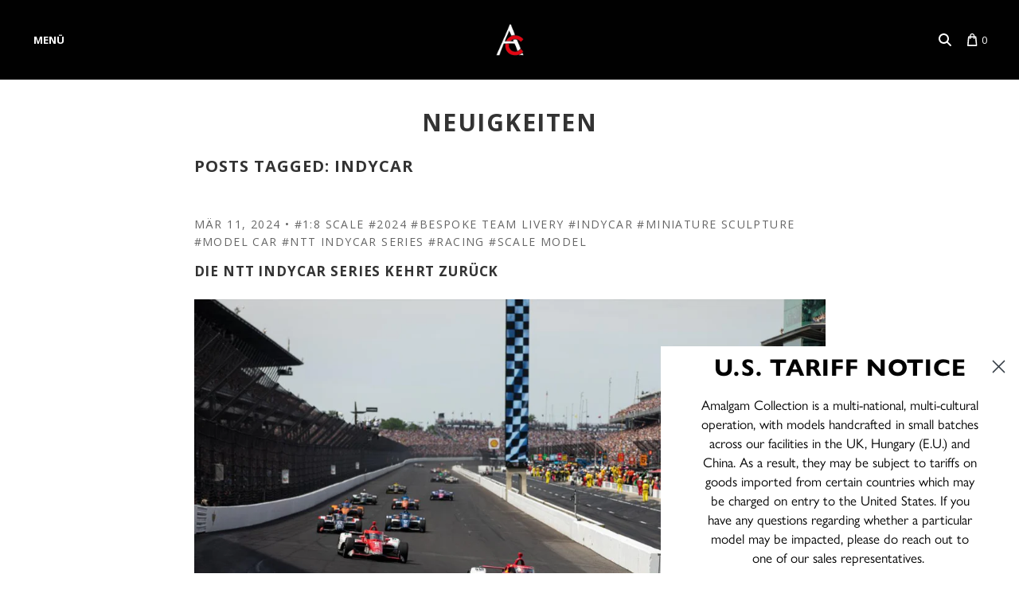

--- FILE ---
content_type: text/javascript; charset=utf-8
request_url: https://www.amalgamcollection.com/de/cart/update.js
body_size: 518
content:
{"token":"hWN7taqGZQHSQJH9M9rkYaCP?key=f4aa5210f45dbde3a8ced0e846e6d63e","note":null,"attributes":{"language":"de"},"original_total_price":0,"total_price":0,"total_discount":0,"total_weight":0.0,"item_count":0,"items":[],"requires_shipping":false,"currency":"GBP","items_subtotal_price":0,"cart_level_discount_applications":[],"discount_codes":[],"items_changelog":{"added":[]}}